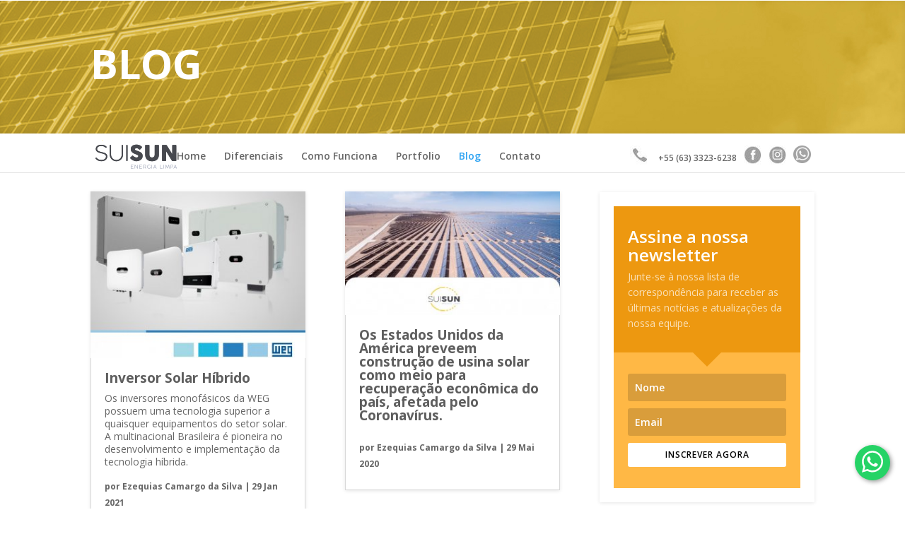

--- FILE ---
content_type: text/html; charset=utf-8
request_url: https://suisun.com.br/blog/
body_size: 13012
content:
<!DOCTYPE html>
<!--[if IE 6]>
<html id="ie6" lang="pt-BR">
<![endif]-->
<!--[if IE 7]>
<html id="ie7" lang="pt-BR">
<![endif]-->
<!--[if IE 8]>
<html id="ie8" lang="pt-BR">
<![endif]-->
<!--[if !(IE 6) | !(IE 7) | !(IE 8)  ]><!-->
<html lang="pt-BR">
<!--<![endif]-->
<head>

    

<!-- Global site tag (gtag.js) - Google Ads: 826240603 -->
<script async src="https://www.googletagmanager.com/gtag/js?id=AW-826240603"></script> <script> window.dataLayer = window.dataLayer || []; function gtag(){dataLayer.push(arguments);} gtag('js', new Date()); gtag('config', 'AW-826240603'); </script>


	<meta charset="UTF-8" />
			<link rel="canonical" href="https://suisun.com.br/blog/" />
	<meta http-equiv="X-UA-Compatible" content="IE=edge">

		<!--[if lt IE 9]>
	<script src="/wp-content/themes/Divi/js/html5.js" type="text/javascript"></script>
	<![endif]-->

	<script type="text/javascript">
		document.documentElement.className = 'js';
	</script>

	<script>var et_site_url='https://suisun.com.br';var et_post_id='282';function et_core_page_resource_fallback(a,b){"undefined"===typeof b&&(b=a.sheet.cssRules&&0===a.sheet.cssRules.length);b&&(a.onerror=null,a.onload=null,a.href?a.href=et_site_url+"/?et_core_page_resource="+a.id+et_post_id:a.src&&(a.src=et_site_url+"/?et_core_page_resource="+a.id+et_post_id))}
</script><title>Blog | SUISUN | Energia Solar</title>
		<script type="text/javascript">
			window._wpemojiSettings = {"baseUrl":"https:\/\/s.w.org\/images\/core\/emoji\/2.3\/72x72\/","ext":".png","svgUrl":"https:\/\/s.w.org\/images\/core\/emoji\/2.3\/svg\/","svgExt":".svg","source":{"concatemoji":"https:\/\/suisun.com.br\/wp-includes\/js\/wp-emoji-release.min.js?ver=4.8.5"}};
			!function(a,b,c){function d(a){var b,c,d,e,f=String.fromCharCode;if(!k||!k.fillText)return!1;switch(k.clearRect(0,0,j.width,j.height),k.textBaseline="top",k.font="600 32px Arial",a){case"flag":return k.fillText(f(55356,56826,55356,56819),0,0),b=j.toDataURL(),k.clearRect(0,0,j.width,j.height),k.fillText(f(55356,56826,8203,55356,56819),0,0),c=j.toDataURL(),b!==c&&(k.clearRect(0,0,j.width,j.height),k.fillText(f(55356,57332,56128,56423,56128,56418,56128,56421,56128,56430,56128,56423,56128,56447),0,0),b=j.toDataURL(),k.clearRect(0,0,j.width,j.height),k.fillText(f(55356,57332,8203,56128,56423,8203,56128,56418,8203,56128,56421,8203,56128,56430,8203,56128,56423,8203,56128,56447),0,0),c=j.toDataURL(),b!==c);case"emoji4":return k.fillText(f(55358,56794,8205,9794,65039),0,0),d=j.toDataURL(),k.clearRect(0,0,j.width,j.height),k.fillText(f(55358,56794,8203,9794,65039),0,0),e=j.toDataURL(),d!==e}return!1}function e(a){var c=b.createElement("script");c.src=a,c.defer=c.type="text/javascript",b.getElementsByTagName("head")[0].appendChild(c)}var f,g,h,i,j=b.createElement("canvas"),k=j.getContext&&j.getContext("2d");for(i=Array("flag","emoji4"),c.supports={everything:!0,everythingExceptFlag:!0},h=0;h<i.length;h++)c.supports[i[h]]=d(i[h]),c.supports.everything=c.supports.everything&&c.supports[i[h]],"flag"!==i[h]&&(c.supports.everythingExceptFlag=c.supports.everythingExceptFlag&&c.supports[i[h]]);c.supports.everythingExceptFlag=c.supports.everythingExceptFlag&&!c.supports.flag,c.DOMReady=!1,c.readyCallback=function(){c.DOMReady=!0},c.supports.everything||(g=function(){c.readyCallback()},b.addEventListener?(b.addEventListener("DOMContentLoaded",g,!1),a.addEventListener("load",g,!1)):(a.attachEvent("onload",g),b.attachEvent("onreadystatechange",function(){"complete"===b.readyState&&c.readyCallback()})),f=c.source||{},f.concatemoji?e(f.concatemoji):f.wpemoji&&f.twemoji&&(e(f.twemoji),e(f.wpemoji)))}(window,document,window._wpemojiSettings);
		</script>
		<meta content="Dividirti | Lucas Vasconcelos TI v.3.0.74" name="generator"/><style type="text/css">
img.wp-smiley,
img.emoji {
	display: inline !important;
	border: none !important;
	box-shadow: none !important;
	height: 1em !important;
	width: 1em !important;
	margin: 0 .07em !important;
	vertical-align: -0.1em !important;
	background: none !important;
	padding: 0 !important;
}
</style>
<link rel='stylesheet' id='cfc_style-css'  href='/wp-content/plugins/cf7-customizer/assets/css/style.min.css?ver=1.0' type='text/css' media='all' />
<link rel='stylesheet' id='contact-form-7-css'  href='/wp-content/plugins/contact-form-7/includes/css/styles.css?ver=4.9.2' type='text/css' media='all' />
<link rel='stylesheet' id='db121_socicons-css'  href='/wp-content/plugins/divi-booster/core/fixes/126-customizer-social-icons/icons.css?ver=2.6.6' type='text/css' media='all' />
<link rel='stylesheet' id='wtfdivi-user-css-css'  href='/wp-content/uploads/wtfdivi/wp_head.css?ver=1516545107' type='text/css' media='all' />
<link rel='stylesheet' id='dp-oc-css-owl-carousel-css'  href='/wp-content/plugins/dp-owl-carousel//css/owl.carousel.min.css?ver=2.2' type='text/css' media='all' />
<link rel='stylesheet' id='dp-oc-css-custom-css'  href='/wp-content/plugins/dp-owl-carousel//css/custom.css?ver=1.0.0' type='text/css' media='all' />
<link rel='stylesheet' id='fc-form-css-css'  href='/wp-content/plugins/formcraft3/assets/css/form.min.css?ver=3.4.2' type='text/css' media='all' />
<link rel='stylesheet' id='menu-image-css'  href='/wp-content/plugins/menu-image/menu-image.css?ver=1.1' type='text/css' media='all' />
<link rel='stylesheet' id='dashicons-css'  href='/wp-includes/css/dashicons.min.css?ver=4.8.5' type='text/css' media='all' />
<link rel='stylesheet' id='et-gf-open-sans-css'  href='https://fonts.googleapis.com/css?family=Open+Sans:400,700' type='text/css' media='all' />
<link rel='stylesheet' id='et_monarch-css-css'  href='/wp-content/plugins/monarch/css/style.css?ver=1.3.19' type='text/css' media='all' />
<link rel='stylesheet' id='divi-fonts-css'  href='https://fonts.googleapis.com/css?family=Open+Sans:300italic,400italic,600italic,700italic,800italic,400,300,600,700,800&#038;subset=latin,latin-ext' type='text/css' media='all' />
<link rel='stylesheet' id='divi-style-css'  href='/wp-content/themes/Divi/style.css?ver=3.0.74' type='text/css' media='all' />
<link rel='stylesheet' id='recent-posts-widget-with-thumbnails-public-style-css'  href='/wp-content/plugins/recent-posts-widget-with-thumbnails/public.css?ver=5.2.2' type='text/css' media='all' />
<link rel='stylesheet' id='tf-compiled-options-cfc-css'  href='/wp-content/uploads/titan-framework-cfc-css.css?ver=4.8.5' type='text/css' media='all' />
<link rel='stylesheet' id='ms-main-css'  href='/wp-content/plugins/masterslider/public/assets/css/masterslider.main.css?ver=3.2.2' type='text/css' media='all' />
<link rel='stylesheet' id='ms-custom-css'  href='/wp-content/uploads/masterslider/custom.css?ver=11.4' type='text/css' media='all' />
<link rel='stylesheet' id='sb_dcl_custom_css-css'  href='/wp-content/plugins/divi_extended_column_layouts/style.css?ver=4.8.5' type='text/css' media='all' />
<link rel='stylesheet' id='jetpack_css-css'  href='/wp-content/plugins/jetpack/css/jetpack.css?ver=5.6.1' type='text/css' media='all' />
<link rel="stylesheet" type="text/css" href="https://cdnjs.cloudflare.com/ajax/libs/animate.css/3.5.2/animate.min.css">
<script type='text/javascript' src='/wp-includes/js/jquery/jquery.js?ver=1.12.4'></script>
<script type='text/javascript' src='/wp-includes/js/jquery/jquery-migrate.min.js?ver=1.4.1'></script>
<script type='text/javascript' src='/wp-content/plugins/accessible-poetry/assets/js/accessible-poetry.js?ver=4.8.5'></script>
<script type='text/javascript' src='/wp-content/plugins/cf7-customizer/assets/js/custom.min.js?ver=4.8.5'></script>
<script type='text/javascript' src='/wp-content/plugins/the-preloader/js/preloader-script.js'></script>
<script type='text/javascript' src='/wp-content/plugins/divi-builder/core/js/common.js?ver=3.0.90'></script>
<meta name="generator" content="WordPress 4.8.5" />
<link rel="canonical" href="/blog/" />
		<style></style>
		<script>(function(w,c,g,d,t,m,a,b,z,u,n){function f(){w[d].push(arguments)}function y(){w[d]=[];q=c.getElementsByTagName(g)[0];n=c.createElement(g);n.async=!0;n.src='https://www.googletagmanager.com/gtag/js?id=UA-75655200-4&l='+d;q.parentNode.insertBefore(n,q);f('js',b);f('config','UA-75655200-4',{'custom_map':{'metric1':'cvdbm1'},'transport_type':'beacon','send_page_view':!1,'anonymize_ip':!0,'allow_display_features':!1,'link_attribution':!0});w[a]('unload',function(){f('event','page_view',{'cvdbm1':m(((new t())-b)/1000)})},!1)}u=!1;b=new t();w[a]('load',function(){for(z in w){if(w.hasOwnProperty(z)&&z.indexOf('ga-disable-')===0&&w[z]===!0){u=!0;break}}if(!u)y()},!1)})(window,document,'script','c69d3b65dc6d40db98d2e3ee3cc1fd37',Date,Math.floor,'addEventListener');</script><style>
.db_pb_team_member_website_icon:before{content:"\e0e3";}
.db_pb_team_member_email_icon:before{content:"\e010";}
.db_pb_team_member_instagram_icon:before{content:"\e09a";}
</style>
<style>#et_builder_outer_content .db_pb_button_2,.db_pb_button_2{margin-left:30px}</style>	<script>
	jQuery(function($) {
		$('.et-social-icons').append('<li class="et-social-icon"><a href="https://www.facebook.com/SuisunEnergiaLimpa/" class="icon socicon socicon-facebook"><span>Facebook</span></a></li>');$('.et-social-icons').append('<li class="et-social-icon"><a href="https://www.instagram.com/suisun_energiasolar/" class="icon socicon socicon-instagram"><span>Instagram</span></a></li>');$('.et-social-icons').append('<li class="et-social-icon"><a href="https://suisun.com.br/whatsapp" class="icon socicon socicon-whatsapp"><span>WhatsApp</span></a></li>');	});
	</script>
	<script>var ms_grabbing_curosr='/wp-content/plugins/masterslider/public/assets/css/common/grabbing.cur',ms_grab_curosr='/wp-content/plugins/masterslider/public/assets/css/common/grab.cur';</script>
<meta name="generator" content="MasterSlider 3.2.2 - Responsive Touch Image Slider" />
    	<style type="text/css">
			#wptime-plugin-preloader{
				position: fixed;
				top: 0;
			 	left: 0;
			 	right: 0;
			 	bottom: 0;
				background:url(/wp-content/plugins/the-preloader/images/preloader.GIF) no-repeat #FFFFFF 50%;
				-moz-background-size:64px 64px;
				-o-background-size:64px 64px;
				-webkit-background-size:64px 64px;
				background-size:64px 64px;
				z-index: 99998;
				width:100%;
				height:100%;
			}
		</style>

		<noscript>
    		<style type="text/css">
        		#wptime-plugin-preloader{
        			display:none !important;
        		}
    		</style>
		</noscript>
    <style type="text/css" id="et-social-custom-css">

			</style>
<style type='text/css'>img#wpstats{display:none}</style><meta name="viewport" content="width=device-width, initial-scale=1.0, maximum-scale=1.0, user-scalable=0" /><link rel="shortcut icon" href="/wp-content/uploads/2017/10/icon-favicon.png" />
<!-- Jetpack Open Graph Tags -->
<meta property="og:type" content="article" />
<meta property="og:title" content="Blog" />
<meta property="og:url" content="https://suisun.com.br/blog/" />
<meta property="og:description" content="Visite o post para mais." />
<meta property="og:site_name" content="SUISUN | Energia Solar" />
<meta property="og:image" content="/wp-content/uploads/2018/01/cropped-suisun-logo.png" />
<meta property="og:image:width" content="512" />
<meta property="og:image:height" content="512" />
<meta property="og:locale" content="pt_BR" />
<meta name="twitter:text:title" content="Blog" />
<meta name="twitter:image" content="/wp-content/uploads/2018/01/cropped-suisun-logo-270x270.png" />
<meta name="twitter:card" content="summary" />
<meta name="twitter:description" content="Visite o post para mais." />
<link rel="stylesheet" href="https://maxcdn.bootstrapcdn.com/font-awesome/4.6.3/css/font-awesome.min.css" /><link rel="icon" href="/wp-content/uploads/2018/01/cropped-suisun-logo-32x32.png" sizes="32x32" />
<link rel="icon" href="/wp-content/uploads/2018/01/cropped-suisun-logo-192x192.png" sizes="192x192" />
<link rel="apple-touch-icon-precomposed" href="/wp-content/uploads/2018/01/cropped-suisun-logo-180x180.png" />
<meta name="msapplication-TileImage" content="/wp-content/uploads/2018/01/cropped-suisun-logo-270x270.png" />
<link rel='stylesheet' href='/upload/global.css?ver=1.2' type='text/css' media='all' />
<style type="text/css">
    #logo_menu { top: -47px !important }
    /* Desktop */
    @media (min-width: 981px) {
		#main-header{ position: absolute; top: 198px; }
		#page-container{ padding-top: 36px; }
    }
    /* Tablet/Celular */
    @media (max-width: 980px) {
        #logo_menu { display: none; }
        #intrusos {display: none}
		#page-container{ padding-top: 0; }
		.et_header_style_split #main-header{top:0; padding-bottom:60px;}
    }

</style>
</head>
<body class="page-template-default page page-id-282 acp-underline-hover desktop _masterslider _msp_version_3.2.2 et_bloom et_monarch et_pb_button_helper_class  et_show_nav et_hide_primary_logo et_hide_fixed_logo et_cover_background et_pb_gutter linux et_pb_gutters3 et_primary_nav_dropdown_animation_flip et_secondary_nav_dropdown_animation_fade et_pb_footer_columns3 et_header_style_split et_pb_pagebuilder_layout et_smooth_scroll et_right_sidebar et_divi_theme">
	<div id="page-container">



		<header id="main-header">
			<div class="container clearfix et_menu_container">
							<div class="logo_container">
					<span class="logo_helper"></span>
					<a href="/">
						<img src="/wp-content/uploads/2018/01/asdasdwe345.png" alt="SUISUN | Energia Solar" id="logo" data-height-percentage="95" />
					</a>
				</div>
				<div id="et-top-navigation" data-height="31" data-fixed-height="30" style="height: 46px; padding-top: 16px">
					<nav id="top-menu-nav">
						<ul id="top-menu" class="nav">
                            <li id="menu-item-336" class="menu-item menu-item-type-post_type menu-item-object-page menu-item-home menu-item-336"><a href="/" class="menu-image-title-after"><span class="menu-image-title">Home</span></a></li>
                            <li id="menu-item-332" class="menu-item menu-item-type-post_type menu-item-object-page menu-item-332"><a href="/diferenciais/" class="menu-image-title-after"><span class="menu-image-title">Diferenciais</span></a></li>
                            <li id="menu-item-334" class="menu-item menu-item-type-post_type menu-item-object-page menu-item-334"><a href="/como-funciona/" class="menu-image-title-after"><span class="menu-image-title">Como Funciona</span></a></li>
							<li id="menu-item-334" class="menu-item menu-item-type-post_type menu-item-object-page menu-item-334"><a href="/portfolio/" class="menu-image-title-after"><span class="menu-image-title">Portfolio</span></a></li>
                            <li id="menu-item-333" class="menu-item menu-item-type-post_type menu-item-object-page current-menu-item page_item page-item-282 current_page_item menu-item-333"><a href="/blog/" class="menu-image-title-after"><span class="menu-image-title">Blog</span></a></li>
                            <li id="menu-item-335" class="menu-item menu-item-type-post_type menu-item-object-page menu-item-335"><a href="/contato/" class="menu-image-title-after"><span class="menu-image-title">Contato</span></a></li>
                        </ul>
                    </nav>
                    <span id="intrusos">
                        <img src="/upload/banners/iconfone.jpg">
                        <p>+55 (63) 3323-6238</p>
                        <a href="https://www.facebook.com/SuisunEnergiaLimpa/" target="_blank"><img src="/upload/banners/iconfb.jpg" class="filter-hover"></a>
                        <a href="https://www.instagram.com/suisun_energiasolar/" target="_blank"><img src="/upload/banners/iconitg.jpg" class="filter-hover"></a>
                        <a href="https://suisun.com.br/whatsapp" target="_blank"><img src="/upload/banners/whatsapp.png" class="filter-hover"></a>
                    </span>
                    <div id="logo_menu">
                        <a href="/"><img class="logo_menu_text" src="/upload/banners/suisun.png"></a>
                    </div>




					<div id="et_mobile_nav_menu">
				<div class="mobile_nav closed">
					<span class="select_page">Escolha uma Página</span>
					<span class="mobile_menu_bar mobile_menu_bar_toggle"></span>
				</div>
			</div>				</div> <!-- #et-top-navigation -->
			</div> <!-- .container -->
			<div class="et_search_outer">
				<div class="container et_search_form_container">
					<form role="search" method="get" class="et-search-form" action="/">
					<input type="search" class="et-search-field" placeholder="Pesquisar &hellip;" value="" name="s" title="Pesquisar por:" />					</form>
					<span class="et_close_search_field"></span>
				</div>
			</div>
		</header> <!-- #main-header -->

		<div id="et-main-area"  style="margin-top: -35px">

<div id="main-content">



				<article id="post-282" class="post-282 page type-page status-publish hentry">


					<div class="entry-content">
					<div class="et_pb_section et_pb_inner_shadow et_pb_fullwidth_section  et_pb_section_0 et_pb_with_background et_section_regular">



					<section class="et_pb_fullwidth_header et_pb_module et_pb_bg_layout_dark et_pb_text_align_left  et_pb_fullwidth_header_0">


				<div class="et_pb_fullwidth_header_container left">
					<div class="header-content-container center">
					<div class="header-content">

						<h1>BLOG</h1>

						<div class="et_pb_header_content_wrapper"></div>

					</div>
				</div>

				</div>
				<div class="et_pb_fullwidth_header_overlay"></div>
				<div class="et_pb_fullwidth_header_scroll"></div>
			</section>

			</div> <!-- .et_pb_section --><div class="et_pb_section  et_pb_section_1 et_section_specialty">


				<div class="et_pb_row">
					<div class="et_pb_column et_pb_column_2_3  et_pb_column_0 et_pb_specialty_column">


				<div class=" et_pb_row_inner et_pb_row_inner_0">
				<div class="et_pb_column et_pb_column_4_4 et_pb_column_inner  et_pb_column_inner_0">


				<div class="et_pb_blog_grid_wrapper"><div id="skew" class="et_pb_blog_grid clearfix et_pb_module et_pb_bg_layout_light elegantdesign et_pb_blog_0 et_pb_blog_grid_dropshadow">


				<div class="et_pb_ajax_pagination_container">
					<div class="et_pb_salvattore_content" data-columns>

            			<article id="post-1234" class="et_pb_post clearfix post-1234 post type-post status-publish format-standard has-post-thumbnail hentry">

			<div class="et_pb_image_container">							<a href="/blog/inversor-solar-hibrido/15" class="entry-featured-image-url">
								<img src="/imagem/320/272/inversor-solar-hibrido" alt=' Inversor Solar Híbrido' width='400' height='250' />															</a>
					</div> <!-- .et_pb_image_container -->
												<h2 class="entry-title"><a href="/blog/inversor-solar-hibrido/15" class="hover-laranja"> Inversor Solar Híbrido</a></h2>
												<p style="line-height: 18px;">Os inversores monofásicos da WEG possuem uma tecnologia superior a quaisquer equipamentos do setor solar. A multinacional Brasileira é pioneira no desenvolvimento e implementação da tecnologia híbrida. </p>

				<p class="post-meta">
				
								por <span class="author vcard">Ezequias Camargo da Silva</span>  |
								<span class="published">29 Jan 2021</span>
				
				</p>
                <div class="post-content"><p></p>
            </div>
			</article> <!-- .et_pb_post -->

            			<article id="post-1234" class="et_pb_post clearfix post-1234 post type-post status-publish format-standard has-post-thumbnail hentry">

			<div class="et_pb_image_container">							<a href="/blog/os-estados-unidos-da-america-preveem-construcao-de-usina-solar-como-meio-para-recuperacao-economica-do-pais-afetada-pelo-coronavirus/14" class="entry-featured-image-url">
								<img src="/imagem/320/55/os-estados-unidos-da-america-preveem-construcao-de-usina-solar-como-meio-para-recuperacao-economica-do-pais-afetada-pelo-coronavirus" alt='Os Estados Unidos da América preveem construção de usina solar como meio para recuperação econômica do país, afetada pelo Coronavírus.' width='400' height='250' />															</a>
					</div> <!-- .et_pb_image_container -->
												<h2 class="entry-title"><a href="/blog/os-estados-unidos-da-america-preveem-construcao-de-usina-solar-como-meio-para-recuperacao-economica-do-pais-afetada-pelo-coronavirus/14" class="hover-laranja">Os Estados Unidos da América preveem construção de usina solar como meio para recuperação econômica do país, afetada pelo Coronavírus.</a></h2>
												<p style="line-height: 18px;"></p>

				<p class="post-meta">
				
								por <span class="author vcard">Ezequias Camargo da Silva</span>  |
								<span class="published">29 Mai 2020</span>
				
				</p>
                <div class="post-content"><p></p>
            </div>
			</article> <!-- .et_pb_post -->

            			<article id="post-1234" class="et_pb_post clearfix post-1234 post type-post status-publish format-standard has-post-thumbnail hentry">

			<div class="et_pb_image_container">							<a href="/blog/o-que-sao-bandeiras-tarifarias-descubra-como-economizar-e-se-ver-livre-delas/13" class="entry-featured-image-url">
								<img src="/imagem/320/54/o-que-sao-bandeiras-tarifarias-descubra-como-economizar-e-se-ver-livre-delas" alt='O que são Bandeiras Tarifarias? Descubra como economizar e se ver livre delas.' width='400' height='250' />															</a>
					</div> <!-- .et_pb_image_container -->
												<h2 class="entry-title"><a href="/blog/o-que-sao-bandeiras-tarifarias-descubra-como-economizar-e-se-ver-livre-delas/13" class="hover-laranja">O que são Bandeiras Tarifarias? Descubra como economizar e se ver livre delas.</a></h2>
												<p style="line-height: 18px;">As bandeiras tarifárias foram estabelecidas pela Agência Nacional de Energia Elétrica e servem para advertir o consumidor que o preço da energia passa por um ajuste.</p>

				<p class="post-meta">
				
								por <span class="author vcard">Ezequias Camargo da Silva</span>  |
								<span class="published">2 Mai 2020</span>
				
				</p>
                <div class="post-content"><p></p>
            </div>
			</article> <!-- .et_pb_post -->

            			<article id="post-1234" class="et_pb_post clearfix post-1234 post type-post status-publish format-standard has-post-thumbnail hentry">

			<div class="et_pb_image_container">							<a href="/blog/funcionamento-basico-da-energia-solar-fotovoltaica/12" class="entry-featured-image-url">
								<img src="/imagem/320/53/funcionamento-basico-da-energia-solar-fotovoltaica" alt='Funcionamento Básico da Energia Solar Fotovoltaica ' width='400' height='250' />															</a>
					</div> <!-- .et_pb_image_container -->
												<h2 class="entry-title"><a href="/blog/funcionamento-basico-da-energia-solar-fotovoltaica/12" class="hover-laranja">Funcionamento Básico da Energia Solar Fotovoltaica </a></h2>
												<p style="line-height: 18px;">O sol é uma fonte inesgotável de energia. Para usufruir deste beneficio é importante compreender o princípio elementar do processo de conversão da luz solar em energia elétrica.</p>

				<p class="post-meta">
				
								por <span class="author vcard">Ezequias Camargo da Silva</span>  |
								<span class="published">20 Abr 2020</span>
				
				</p>
                <div class="post-content"><p></p>
            </div>
			</article> <!-- .et_pb_post -->

            			<article id="post-1234" class="et_pb_post clearfix post-1234 post type-post status-publish format-standard has-post-thumbnail hentry">

			<div class="et_pb_image_container">							<a href="/blog/beneficios-da-energia-solar-residencial-em-meio-a-pandemia-de-covid-19/11" class="entry-featured-image-url">
								<img src="/imagem/320/52/beneficios-da-energia-solar-residencial-em-meio-a-pandemia-de-covid-19" alt='Benefícios da energia solar residencial em meio à pandemia de Covid-19' width='400' height='250' />															</a>
					</div> <!-- .et_pb_image_container -->
												<h2 class="entry-title"><a href="/blog/beneficios-da-energia-solar-residencial-em-meio-a-pandemia-de-covid-19/11" class="hover-laranja">Benefícios da energia solar residencial em meio à pandemia de Covid-19</a></h2>
												<p style="line-height: 18px;">Em sua residência você pode e deve ter o conforto que merece. Para isso é preciso usar os recursos disponíveis ao seu favor. A energia solar faz parte deste processo; Temos à nossa disposição uma solução tão abundante quanto o poder do sol que é a autoprodução de energia.</p>

				<p class="post-meta">
				
								por <span class="author vcard">Ezequias Camargo da Silva</span>  |
								<span class="published">14 Abr 2020</span>
				
				</p>
                <div class="post-content"><p></p>
            </div>
			</article> <!-- .et_pb_post -->

            			<article id="post-1234" class="et_pb_post clearfix post-1234 post type-post status-publish format-standard has-post-thumbnail hentry">

			<div class="et_pb_image_container">							<a href="/blog/os-10-maiores-fabricantes-de-painel-solar-do-mundo-2018/9" class="entry-featured-image-url">
								<img src="/imagem/320/7/os-10-maiores-fabricantes-de-painel-solar-do-mundo-2018" alt='OS 10 MAIORES FABRICANTES DE PAINEL SOLAR DO MUNDO - 2018' width='400' height='250' />															</a>
					</div> <!-- .et_pb_image_container -->
												<h2 class="entry-title"><a href="/blog/os-10-maiores-fabricantes-de-painel-solar-do-mundo-2018/9" class="hover-laranja">OS 10 MAIORES FABRICANTES DE PAINEL SOLAR DO MUNDO - 2018</a></h2>
												<p style="line-height: 18px;"></p>

				<p class="post-meta">
				
								<span class="published">18 Mai 2018</span>
				
				</p>
                <div class="post-content"><p></p>
            </div>
			</article> <!-- .et_pb_post -->

            			<article id="post-1234" class="et_pb_post clearfix post-1234 post type-post status-publish format-standard has-post-thumbnail hentry">

			<div class="et_pb_image_container">							<a href="/blog/ainda-tem-duvidas-de-que-este-e-o-melhor-momento-para-investir-em-energia-solar-fotovoltaica/8" class="entry-featured-image-url">
								<img src="/imagem/320/6/ainda-tem-duvidas-de-que-este-e-o-melhor-momento-para-investir-em-energia-solar-fotovoltaica" alt='Ainda tem dúvidas de que este é o melhor momento para investir em energia solar fotovoltaica?' width='400' height='250' />															</a>
					</div> <!-- .et_pb_image_container -->
												<h2 class="entry-title"><a href="/blog/ainda-tem-duvidas-de-que-este-e-o-melhor-momento-para-investir-em-energia-solar-fotovoltaica/8" class="hover-laranja">Ainda tem dúvidas de que este é o melhor momento para investir em energia solar fotovoltaica?</a></h2>
												<p style="line-height: 18px;"></p>

				<p class="post-meta">
				
								<span class="published">7 Mar 2018</span>
				
				</p>
                <div class="post-content"><p></p>
            </div>
			</article> <!-- .et_pb_post -->

            			<article id="post-1234" class="et_pb_post clearfix post-1234 post type-post status-publish format-standard has-post-thumbnail hentry">

			<div class="et_pb_image_container">							<a href="/blog/banco-da-amazonia-divulga-novas-taxas-para-operacoes-com-fno-nao-rural/7" class="entry-featured-image-url">
								<img src="/imagem/320/5/banco-da-amazonia-divulga-novas-taxas-para-operacoes-com-fno-nao-rural" alt='Banco da Amazônia divulga novas taxas para operações com FNO não rural' width='400' height='250' />															</a>
					</div> <!-- .et_pb_image_container -->
												<h2 class="entry-title"><a href="/blog/banco-da-amazonia-divulga-novas-taxas-para-operacoes-com-fno-nao-rural/7" class="hover-laranja">Banco da Amazônia divulga novas taxas para operações com FNO não rural</a></h2>
												<p style="line-height: 18px;"></p>

				<p class="post-meta">
				
								<span class="published">16 Jan 2018</span>
				
				</p>
                <div class="post-content"><p></p>
            </div>
			</article> <!-- .et_pb_post -->

            
	</div><!-- .et_pb_salvattore_content --><div class="pagination clearfix">
	<div class="alignleft"></div>
	<div class="alignright"></div>
</div></div> <!-- .et_pb_posts -->
				</div>
			</div>
			</div> <!-- .et_pb_column -->
			</div> <!-- .et_pb_row_inner -->
			</div> <!-- .et_pb_column --><div class="et_pb_column et_pb_column_1_3  et_pb_column_1">


				<div class="et_pb_widget_area et_pb_widget_area_left clearfix et_pb_module et_pb_bg_layout_light  et_pb_sidebar_0 et_pb_sidebar_no_border">


				<div id="search-3" style="display:none!important;" class="et_pb_widget widget_search"><h4 class="widgettitle">PESQUISE</h4><form role="search" method="get" id="searchform" class="searchform" action="/">
				<div>
					<label class="screen-reader-text" for="s">Pesquisar por:</label>
					<input type="text" value="" name="s" id="s" />
					<input type="submit" id="searchsubmit" value="Pesquisar" />
				</div>
			</form></div> <!-- end .et_pb_widget --><div id="bloomwidget-3" class="et_pb_widget widget_bloomwidget">
				<div class='et_bloom_widget_content et_bloom_make_form_visible et_bloom_optin et_bloom_optin_3' style='display: none;'>
					<style type="text/css">.et_bloom .et_bloom_optin_3 .et_bloom_form_content { background-color: #ffb845 !important; } .et_bloom .et_bloom_optin_3 .et_bloom_form_container .et_bloom_form_header { background-color: #ed9810 !important; } .et_bloom .et_bloom_optin_3 .carrot_edge .et_bloom_form_content:before { border-top-color: #ed9810 !important; } .et_bloom .et_bloom_optin_3 .carrot_edge.et_bloom_form_right .et_bloom_form_content:before, .et_bloom .et_bloom_optin_3 .carrot_edge.et_bloom_form_left .et_bloom_form_content:before { border-top-color: transparent !important; border-left-color: #ed9810 !important; }
						@media only screen and ( max-width: 767px ) {.et_bloom .et_bloom_optin_3 .carrot_edge.et_bloom_form_right .et_bloom_form_content:before, .et_bloom .et_bloom_optin_3 .carrot_edge.et_bloom_form_left .et_bloom_form_content:before { border-top-color: #ed9810 !important; border-left-color: transparent !important; }
						}.et_bloom .et_bloom_optin_3 .et_bloom_form_content button { background-color: #ffffff !important; } .et_bloom .et_bloom_optin_3 .et_bloom_form_content button { background-color: #ffffff !important; } .et_bloom .et_bloom_optin_3 .et_bloom_form_container h2, .et_bloom .et_bloom_optin_3 .et_bloom_form_container h2 span, .et_bloom .et_bloom_optin_3 .et_bloom_form_container h2 strong { font-family: "Open Sans", Helvetica, Arial, Lucida, sans-serif; }.et_bloom .et_bloom_optin_3 .et_bloom_form_container p, .et_bloom .et_bloom_optin_3 .et_bloom_form_container p span, .et_bloom .et_bloom_optin_3 .et_bloom_form_container p strong, .et_bloom .et_bloom_optin_3 .et_bloom_form_container form input, .et_bloom .et_bloom_optin_3 .et_bloom_form_container form button span { font-family: "Open Sans", Helvetica, Arial, Lucida, sans-serif; } </style>
					<div class='et_bloom_form_container with_edge carrot_edge et_bloom_rounded et_bloom_form_text_light'>

			<div class="et_bloom_form_container_wrapper clearfix">
				<div class="et_bloom_header_outer">
					<div class="et_bloom_form_header et_bloom_header_text_light">

						<div class="et_bloom_form_text">
												<h2>Assine a nossa newsletter</h2><p>Junte-se à nossa lista de correspondência para receber as últimas notícias e atualizações da nossa equipe.</p>
											</div>

					</div>
				</div>
				<div class="et_bloom_form_content et_bloom_2_fields et_bloom_bottom_stacked">


					<form method="post" action="/blog" class="clearfix">
						<p class="et_bloom_popup_input et_bloom_subscribe_name">
								<input name="nome" placeholder="Nome" maxlength="50">
							</p>
						<p class="et_bloom_popup_input et_bloom_subscribe_email">
							<input name="email" placeholder="Email">
						</p>

						<button type="submit" value="Inscrever agora" style="color: #000; width: 100%; font-size: 12px;">Inscrever agora</button>


					</form>
					<div class="et_bloom_success_container">
						<span class="et_bloom_success_checkmark"></span>
					</div>
					<h2 class="et_bloom_success_message">Obrigado, você está inscrito. </h2>

				</div>
			</div>
			<span class="et_bloom_close_button"></span>
					</div>
				</div></div> <!-- end .et_pb_widget -->
			</div> <!-- .et_pb_widget_area -->
			</div> <!-- .et_pb_column -->
				</div> <!-- .et_pb_row -->
			</div> <!-- .et_pb_section --><div class="et_pb_section  et_pb_section_2 et_pb_with_background et_section_regular">



					<div class=" et_pb_row et_pb_row_0">


				<div class="et_pb_column et_pb_column_4_4  et_pb_column_2">


				<div class="et_pb_code et_pb_module  et_pb_code_0">


				<div class="et_pb_code_inner">
					<div class="et_bloom_inline_form et_bloom_optin et_bloom_make_form_visible et_bloom_optin_1" style="display: none;">
				<style type="text/css">.et_bloom .et_bloom_optin_1 .et_bloom_form_content { background-color: #efc32e !important; } .et_bloom .et_bloom_optin_1 .et_bloom_form_container .et_bloom_form_header { background-color: #efc32e !important; } .et_bloom .et_bloom_optin_1 .curve_edge .curve { fill: #efc32e} .et_bloom .et_bloom_optin_1 .et_bloom_form_content button { background-color: #ffffff !important; } .et_bloom .et_bloom_optin_1 .et_bloom_border_solid { border-color: #efc32e !important } .et_bloom .et_bloom_optin_1 .et_bloom_form_content button { background-color: #ffffff !important; } .et_bloom .et_bloom_optin_1 .et_bloom_form_container h2, .et_bloom .et_bloom_optin_1 .et_bloom_form_container h2 span, .et_bloom .et_bloom_optin_1 .et_bloom_form_container h2 strong { font-family: "Open Sans", Helvetica, Arial, Lucida, sans-serif; }.et_bloom .et_bloom_optin_1 .et_bloom_form_container p, .et_bloom .et_bloom_optin_1 .et_bloom_form_container p span, .et_bloom .et_bloom_optin_1 .et_bloom_form_container p strong, .et_bloom .et_bloom_optin_1 .et_bloom_form_container form input, .et_bloom .et_bloom_optin_1 .et_bloom_form_container form button span { font-family: "Open Sans", Helvetica, Arial, Lucida, sans-serif; } </style>
				<div class="et_bloom_form_container  with_edge curve_edge et_bloom_border_solid et_bloom_form_text_light et_bloom_form_right et_bloom_inline_2_fields">

			<div class="et_bloom_form_container_wrapper clearfix">
				<div class="et_bloom_header_outer">
					<div class="et_bloom_form_header split et_bloom_header_text_light">
						<img src="/wp-content/plugins/bloom/images/premade-image-13.png" alt="Assine a nossa newsletter" class=" et_bloom_image_bounce et_bloom_image">
						<div class="et_bloom_form_text">
						<h2 style="text-align: left;"></h2>
<h2 style="text-align: left;"><strong>Assine a nossa newsletter</strong></h2><p>Junte-se à nossa lista de correspondência para receber as últimas notícias e atualizações da nossa equipe</p>
					</div>

					</div>
				</div>
				<div class="et_bloom_form_content et_bloom_2_fields">

					<svg class="curve et_bloom_default_edge" xmlns="http://www.w3.org/2000/svg" version="1.1" width="20" height="100%" viewBox="0 0 100 100" preserveAspectRatio="none">
						<path d="M0 0 C0 0 100 50 0 100 z"></path>
					</svg><svg class="curve et_bloom_responsive_edge" xmlns="http://www.w3.org/2000/svg" version="1.1" width="100%" height="20" viewBox="0 0 100 100" preserveAspectRatio="none">
							<path d="M0 0 C40 100 60 100 100 0 Z"></path>
						</svg>
					<form method="post" class="clearfix">
						<p class="et_bloom_popup_input et_bloom_subscribe_name">
								<input placeholder="Nome" maxlength="50">
							</p>
						<p class="et_bloom_popup_input et_bloom_subscribe_email">
							<input placeholder="E-mail">
						</p>

						<button data-optin_id="optin_1" data-service="mailchimp" data-list_id="5756592984" data-page_id="282" data-account="Suisun Energia Solar" data-disable_dbl_optin="disable" class="et_bloom_submit_subscription">
							<span class="et_bloom_subscribe_loader"></span>
							<span class="et_bloom_button_text et_bloom_button_text_color_dark">Inscrever agora</span>
						</button>
					</form>
					<div class="et_bloom_success_container">
						<span class="et_bloom_success_checkmark"></span>
					</div>
					<h2 class="et_bloom_success_message">Hey! Você está inscrito, obrigado 🙂</h2>

				</div>
			</div>
			<span class="et_bloom_close_button"></span>
				</div>
			</div>
				</div> <!-- .et_pb_code_inner -->
			</div> <!-- .et_pb_code -->
			</div> <!-- .et_pb_column -->
			</div> <!-- .et_pb_row -->

			</div> <!-- .et_pb_section --><div class="et_pb_section  et_pb_section_3 et_pb_with_background et_section_regular">



					<div class=" et_pb_row et_pb_row_1">


				<div class="et_pb_column et_pb_column_4_4  et_pb_column_3">


				<div class="et_pb_module et_pb_image et_pb_image_0 et_always_center_on_mobile">


				<img src="/wp-content/uploads/2017/12/FGDFJBUJÇFG.png" alt="" />

			</div>
			</div> <!-- .et_pb_column -->
			</div> <!-- .et_pb_row -->

			</div> <!-- .et_pb_section -->
					</div> <!-- .entry-content -->


				</article> <!-- .et_pb_post -->



</div> <!-- #main-content -->


	<span class="et_pb_scroll_top et-pb-icon"></span>


			<footer id="main-footer">



				<div id="footer-bottom">
					<div class="container clearfix">
				<ul class="et-social-icons">


</ul><div id="footer-info">&copy; 2026. Todos os direitos reservados. Suisun. Palmas - Tocantins.
</div>					</div>	<!-- .container -->
				</div>
			</footer> <!-- #main-footer -->
		</div> <!-- #et-main-area -->

	</div> <!-- #page-container -->

	<div style="display:none">
	</div>
	<script type="text/javascript">
		var et_animation_data = [];
	</script>
	<link rel='stylesheet' id='mediaelement-css'  href='/wp-includes/js/mediaelement/mediaelementplayer.min.css?ver=2.22.0' type='text/css' media='all' />
<link rel='stylesheet' id='wp-mediaelement-css'  href='/wp-includes/js/mediaelement/wp-mediaelement.min.css?ver=4.8.5' type='text/css' media='all' />
<link rel='stylesheet' id='et_bloom-css-css'  href='/wp-content/plugins/bloom/css/style.css?ver=1.2.17' type='text/css' media='all' />
<script type='text/javascript'>
/* <![CDATA[ */
var wpcf7 = {"apiSettings":{"root":"https:\/\/suisun.com.br\/wp-json\/contact-form-7\/v1","namespace":"contact-form-7\/v1"},"recaptcha":{"messages":{"empty":"Verifique se voc\u00ea n\u00e3o \u00e9 um rob\u00f4."}}};
/* ]]> */
</script>
<script type='text/javascript' src='/wp-content/plugins/contact-form-7/includes/js/scripts.js?ver=4.9.2'></script>
<script type='text/javascript' src='/wp-content/plugins/dp-owl-carousel//js/owl.carousel.min.js?ver=2.2'></script>
<script type='text/javascript' src='/wp-content/plugins/dp-owl-carousel//js/script.js?ver=1.0.0'></script>
<script type='text/javascript' src='https://s0.wp.com/wp-content/js/devicepx-jetpack.js?ver=201810'></script>
<script type='text/javascript'>
/* <![CDATA[ */
var cssTarget = "img.style-svg";
var ForceInlineSVGActive = "false";
/* ]]> */
</script>
<script type='text/javascript' src='/wp-content/plugins/svg-support/js/svgs-inline.js?ver=1.0.0'></script>
<script type='text/javascript' src='/wp-content/plugins/monarch/js/idle-timer.min.js?ver=1.3.19'></script>
<script type='text/javascript'>
/* <![CDATA[ */
var monarchSettings = {"ajaxurl":"https:\/\/suisun.com.br\/wp-admin\/admin-ajax.php","pageurl":"https:\/\/suisun.com.br\/blog\/","stats_nonce":"d55d7770d8","share_counts":"5ca21fcf9f","follow_counts":"8ff9880cc4","total_counts":"9ebb53cb18","media_single":"50b8921ca7","media_total":"21496d3e3c","generate_all_window_nonce":"9dd6e4d5f4","no_img_message":"No images available for sharing on this page"};
/* ]]> */
</script>
<script type='text/javascript' src='/wp-content/plugins/monarch/js/custom.js?ver=1.3.19'></script>
<script type='text/javascript' src='https://secure.gravatar.com/js/gprofiles.js?ver=2018Maraa'></script>
<script type='text/javascript'>
/* <![CDATA[ */
var WPGroHo = {"my_hash":""};
/* ]]> */
</script>
<script type='text/javascript' src='/wp-content/plugins/jetpack/modules/wpgroho.js?ver=4.8.5'></script>
<script type='text/javascript'>
/* <![CDATA[ */
var et_shortcodes_strings = {"previous":"Anterior","next":"Pr\u00f3ximo"};
var et_pb_custom = {"ajaxurl":"https:\/\/suisun.com.br\/wp-admin\/admin-ajax.php","images_uri":"https:\/\/suisun.com.br\/wp-content\/themes\/Divi\/images","builder_images_uri":"https:\/\/suisun.com.br\/wp-content\/themes\/Divi\/includes\/builder\/images","et_frontend_nonce":"daf202c819","subscription_failed":"Por favor, verifique os campos abaixo para verifique se voc\u00ea digitou as informa\u00e7\u00f5es corretas.","et_ab_log_nonce":"2b4df11fc8","fill_message":"Por favor, preencha os seguintes campos:","contact_error_message":"Por favor, corrija os seguintes erros:","invalid":"E-mail inv\u00e1lido","captcha":"Captcha","prev":"Anterior","previous":"Anterior","next":"Pr\u00f3ximo","wrong_captcha":"Voc\u00ea digitou o n\u00famero captcha errado.","is_builder_plugin_used":"","ignore_waypoints":"no","is_divi_theme_used":"1","widget_search_selector":".widget_search","is_ab_testing_active":"","page_id":"282","unique_test_id":"","ab_bounce_rate":"5","is_cache_plugin_active":"no","is_shortcode_tracking":""};
/* ]]> */
</script>
<script type='text/javascript' src='/wp-content/themes/Divi/js/custom.min.js?ver=3.0.74'></script>
<script type='text/javascript' src='/wp-includes/js/hoverIntent.min.js?ver=1.8.1'></script>
<script type='text/javascript'>
/* <![CDATA[ */
var megamenu = {"timeout":"300","interval":"100"};
/* ]]> */
</script>
<script type='text/javascript' src='/wp-content/plugins/megamenu/js/maxmegamenu.js?ver=2.4'></script>
<script type='text/javascript' src='/wp-content/uploads/wtfdivi/wp_footer.js?ver=1516545107'></script>
<script type='text/javascript' src='/wp-includes/js/wp-embed.min.js?ver=4.8.5'></script>
<script type='text/javascript'>
/* <![CDATA[ */
var mejsL10n = {"language":"pt-BR","strings":{"Close":"Fechar","Fullscreen":"Tela inteira","Turn off Fullscreen":"Desativar tela cheia","Go Fullscreen":"Tela cheia","Download File":"Fazer download do arquivo","Download Video":"Fazer download do v\u00eddeo","Play":"Reproduzir","Pause":"Pausar","Captions\/Subtitles":"Transcri\u00e7\u00f5es\/Legendas","None":"Nenhum","Time Slider":"Tempo do slider","Skip back %1 seconds":"Retroceder %1 segundos","Video Player":"Tocador de v\u00eddeo","Audio Player":"Tocador de \u00e1udio","Volume Slider":"Controle de volume","Mute Toggle":"Alternar mudo","Unmute":"Desativar mudo","Mute":"Mudo","Use Up\/Down Arrow keys to increase or decrease volume.":"Use as setas para cima ou para baixo para aumentar ou diminuir o volume.","Use Left\/Right Arrow keys to advance one second, Up\/Down arrows to advance ten seconds.":"Use as setas esquerda e direita para avan\u00e7ar um segundo. Acima e abaixo para avan\u00e7ar dez segundos."}};
var _wpmejsSettings = {"pluginPath":"\/wp-includes\/js\/mediaelement\/"};
/* ]]> */
</script>
<script type='text/javascript' src='/wp-includes/js/mediaelement/mediaelement-and-player.min.js?ver=2.22.0'></script>
<script type='text/javascript' src='/wp-includes/js/mediaelement/wp-mediaelement.min.js?ver=4.8.5'></script>
<script type='text/javascript' src='/wp-content/plugins/bloom/js/jquery.uniform.min.js?ver=1.2.17'></script>
<script type='text/javascript'>
/* <![CDATA[ */
var bloomSettings = {"ajaxurl":"https:\/\/suisun.com.br\/wp-admin\/admin-ajax.php","pageurl":"https:\/\/suisun.com.br\/blog\/","stats_nonce":"f18543ae0e","subscribe_nonce":"df1ae1aa6d","is_user_logged_in":"not_logged"};
/* ]]> */
</script>
<script type='text/javascript' src='/wp-content/plugins/bloom/js/custom.js?ver=1.2.17'></script>
<script type='text/javascript' src='/wp-content/plugins/bloom/js/idle-timer.min.js?ver=1.2.17'></script>
<script type='text/javascript'>
/* <![CDATA[ */
var countVars = {"disqusShortname":"https-suisun-com-br"};
/* ]]> */
</script>
<script type='text/javascript' src='/wp-content/plugins/disqus-comment-system/media/js/count.js?ver=4.8.5'></script>
<style id="et-builder-module-design-cached-inline-styles">div.et_pb_section.et_pb_section_0{background-image:url(/wp-content/uploads/2017/12/lo_02.jpg)!important}.et_pb_section_0{padding-top:0px;padding-right:0px;padding-bottom:0px;padding-left:0px}.et_pb_row_1.et_pb_row{padding-top:0px;padding-right:0px;padding-bottom:0px;padding-left:0px}div.et_pb_section.et_pb_section_3{background-image:url(/wp-content/uploads/2017/12/BLOG_04.jpg)!important}.et_pb_row_0{max-width:800px!important}.et_pb_section_2.et_pb_section{background-color:#efc32e!important}.et_pb_section_2{padding-top:0px;padding-right:0px;padding-bottom:0px;padding-left:0px}.et_pb_sidebar_0.et_pb_widget_area .et_pb_widget{background:#fff;padding:20px;-webkit-box-shadow:0 1px 5px rgba(0,0,0,0.1);-moz-box-shadow:0 1px 5px rgba(0,0,0,0.1);box-shadow:0 1px 5px rgba(0,0,0,0.1)}.et_pb_sidebar_0.et_pb_widget_area h3:first-of-type,.et_pb_sidebar_0.et_pb_widget_area h4:first-of-type,.et_pb_sidebar_0.et_pb_widget_area h5:first-of-type,.et_pb_sidebar_0.et_pb_widget_area h6:first-of-type,.et_pb_sidebar_0.et_pb_widget_area h2:first-of-type,.et_pb_sidebar_0.et_pb_widget_area h1:first-of-type,.et_pb_sidebar_0.et_pb_widget_area .widget-title,.et_pb_sidebar_0.et_pb_widget_area .widgettitle{font-size:22px;line-height:1.1em}.et_pb_blog_0 .pagination a{font-weight:bold;font-size:15px}.et_pb_blog_0 .et_pb_post .post-meta,.et_pb_blog_0 .et_pb_post .post-meta a{font-weight:bold;font-size:12px}.et_pb_blog_0 .et_pb_post .post-content,.et_pb_blog_0.et_pb_bg_layout_light .et_pb_post .post-content p,.et_pb_blog_0.et_pb_bg_layout_dark .et_pb_post .post-content p{font-size:13px}.et_pb_blog_0 .et_pb_post .entry-title{font-weight:bold!important;font-size:19px!important}.et_pb_blog_0 .et_pb_post .entry-title a{color:#5e5e5e!important}.et_pb_section_1{padding-top:53.9531px;padding-right:0px;padding-bottom:0px;padding-left:0px}.et_pb_fullwidth_header_0.et_pb_fullwidth_header .header-content h1{font-weight:bold;font-size:58px}.et_pb_section_0.et_pb_section{background-color:#2ea3f2!important}.et_pb_image_0{margin-left:0}.et_pb_row_0.et_pb_row{margin-left:auto!important;margin-right:auto!important;padding-top:0px;padding-right:0px;padding-bottom:0px;padding-left:0px}.et_pb_image_0.et_pb_module{margin-left:auto!important;margin-right:auto!important}@media only screen and (min-width:981px){.et_pb_image_0{max-width:60%}}</style><script type='text/javascript' src='https://stats.wp.com/e-201810.js' async defer></script>
<script type='text/javascript'>
	_stq = window._stq || [];
	_stq.push([ 'view', {v:'ext',j:'1:5.6.1',blog:'140379226',post:'282',tz:'-3',srv:'suisun.com.br'} ]);
	_stq.push([ 'clickTrackerInit', '140379226', '282' ]);
</script>
    <script>
    jQuery(document).ready(function() {
    	// Animação
		jQuery('.animated-hover').hover(function(){
			console.log( jQuery(this).data('efeito'))
			jQuery(this).addClass('animated ' + jQuery(this).data('efeito'))
		})
		jQuery(".animated-hover").mouseout(function(){
			jQuery(this).removeClass('animated ' + jQuery(this).data('efeito'))
		})
    });
    </script>

    <!-- Global site tag (gtag.js) - Google Analytics -->
<script async src="https://www.googletagmanager.com/gtag/js?id=UA-65033679-4"></script>
<script>
  window.dataLayer = window.dataLayer || [];
  function gtag(){dataLayer.push(arguments);}
  gtag('js', new Date());

  gtag('config', 'UA-65033679-4');
</script>

<style>
    .wc_whatsapp_app{position:fixed;bottom:0px;z-index:9999999999;display:flex;align-items:center}
    .wc_whatsapp_app.left{left:15px}.wc_whatsapp_app.right{right:21px}
    .wc_whatsapp{width:50px;height:50px;display:block;border-radius:50%;background:#25d366;box-shadow:2px 2px 6px rgba(0,0,0,0.4);position:absolute;right:0;bottom:40px}
    .wc_whatsapp:hover,.wc_whatsapp:focus{box-shadow:2px 2px 8px rgba(0,0,0,0.6)}
    .wc_whatsapp::before{content:"";display:block;background: url("data:image/svg+xml;charset=UTF-8,%3csvg aria-hidden='true' focusable='false' data-prefix='icon' data-icon='whatsapp' class='svg-inline' role='img' xmlns='http://www.w3.org/2000/svg' viewBox='0 0 448 512'%3e%3cpath fill='%23fff' d='M380.9 97.1C339 55.1 283.2 32 223.9 32c-122.4 0-222 99.6-222 222 0 39.1 10.2 77.3 29.6 111L0 480l117.7-30.9c32.4 17.7 68.9 27 106.1 27h.1c122.3 0 224.1-99.6 224.1-222 0-59.3-25.2-115-67.1-157zm-157 341.6c-33.2 0-65.7-8.9-94-25.7l-6.7-4-69.8 18.3L72 359.2l-4.4-7c-18.5-29.4-28.2-63.3-28.2-98.2 0-101.7 82.8-184.5 184.6-184.5 49.3 0 95.6 19.2 130.4 54.1 34.8 34.9 56.2 81.2 56.1 130.5 0 101.8-84.9 184.6-186.6 184.6zm101.2-138.2c-5.5-2.8-32.8-16.2-37.9-18-5.1-1.9-8.8-2.8-12.5 2.8-3.7 5.6-14.3 18-17.6 21.8-3.2 3.7-6.5 4.2-12 1.4-32.6-16.3-54-29.1-75.5-66-5.7-9.8 5.7-9.1 16.3-30.3 1.8-3.7.9-6.9-.5-9.7-1.4-2.8-12.5-30.1-17.1-41.2-4.5-10.8-9.1-9.3-12.5-9.5-3.2-.2-6.9-.2-10.6-.2-3.7 0-9.7 1.4-14.8 6.9-5.1 5.6-19.4 19-19.4 46.3 0 27.3 19.9 53.7 22.6 57.4 2.8 3.7 39.1 59.7 94.8 83.8 35.2 15.2 49 16.5 66.6 13.9 10.7-1.6 32.8-13.4 37.4-26.4 4.6-13 4.6-24.1 3.2-26.4-1.3-2.5-5-3.9-10.5-6.6z'%3e%3c/path%3e%3c/svg%3e") top center no-repeat;height:35px;margin-top:6px}
    .wc_whatsapp p{font-family:'Arial',sans-serif}
    .wc_whatsapp_secondary{display:none}
    .wc_whatsapp_secondary{max-width:300px}.wc_whatsapp_secondary p{margin-left:15px;border:1px solid #e2e2e2;padding:5px 10px;border-radius:5px;position:relative;color:#000;font-size:14px;background:#fff}
    .wc_whatsapp_secondary p::before{top:20px;left:-9px;content:'';position:absolute;background:white;border-bottom:1px solid #e2e2e2;border-right:1px solid #e2e2e2;left:-5px;top:50%;margin-top:-4px;width:8px;height:8px;z-index:1;-ms-transform:rotate(135deg);-webkit-transform:rotate(135deg);-moz-transform:rotate(135deg);-o-transform:rotate(135deg);transform:rotate(135deg)}
    </style>

    <div id="rodape" class="notprint">
		
        <script type='text/javascript'>
            $(document).ready(function () {
                if (screen.width > 550) {
                    setTimeout(showMessageSecondary, 4000);
                }
                $('.wc_whatsapp_secondary').click(function () {
                    $(this).fadeOut(400);
                });
                $('.wc_whatsapp').hover(function () {
                    $('.wc_whatsapp_secondary').fadeOut(400);
                });
                function showMessageSecondary() {
                    $('.wc_whatsapp_secondary').fadeIn(400);
                }
            });
        </script>
        <div class="wc_whatsapp_app right">
            <a href="https://suisun.com.br/whatsapp" target="_blank" class="wc_whatsapp"></a>
            <a href="https://suisun.com.br/whatsapp" target="_blank" class="wc_whatsapp_secondary"><p>Você pode falar conosco pelo WhatsApp!</p></a>
        </div>
	</div>

    </body>
</html>


--- FILE ---
content_type: text/css
request_url: https://suisun.com.br/wp-content/uploads/wtfdivi/wp_head.css?ver=1516545107
body_size: 516
content:
.et-social-icon a.socicon:before{font-family:"socicon" !important}.et-social-icon a.socicon{top:1px}.et-social-icon a.socicon:not(.et-extra-icon){margin-right:4px}#et-secondary-menu .et-social-icon a.socicon{width:16px;margin-right:-2px}#footer-bottom .et-social-icon a.socicon{width:40px;margin-left:-6px;margin-right:-6px}a.et-extra-icon.socicon:before{font-family:"socicon" !important}#et-info .et-extra-social-icons .et-extra-icon:hover{background:rgba(255,255,255,0.3) !important}.et_pb_custom_button_icon[data-icon="wtfdivi014-url0"]:before,.et_pb_custom_button_icon[data-icon="wtfdivi014-url0"]:after{background-image:url('https://suisun.com.br/wp-content/uploads/2017/12/instagram-2.png') !important;background-size:auto 1em;background-repeat:no-repeat;min-width:20em;height:100%;content:"" !important;background-position:left center;position:absolute;top:0}.et_pb_custom_button_icon[data-icon="wtfdivi014-url0"]{overflow:hidden}.et_pb_posts .et_pb_inline_icon[data-icon="wtfdivi014-url0"]:before,.et_pb_portfolio_item .et_pb_inline_icon[data-icon="wtfdivi014-url0"]:before{content:'' !important;-webkit-transition:all 0.4s;-moz-transition:all 0.4s;transition:all 0.4s}.et_pb_posts .entry-featured-image-url:hover .et_pb_inline_icon[data-icon="wtfdivi014-url0"] img,.et_pb_portfolio_item .et_portfolio_image:hover .et_pb_inline_icon[data-icon="wtfdivi014-url0"] img{margin-top:0;transition:all 0.4s}.et_pb_posts .entry-featured-image-url .et_pb_inline_icon[data-icon="wtfdivi014-url0"] img,.et_pb_portfolio_item .et_portfolio_image .et_pb_inline_icon[data-icon="wtfdivi014-url0"] img{margin-top:14px}.db014_custom_hover_icon{width:auto !important;max-width:32px !important;min-width:0 !important;height:auto !important;max-height:32px !important;min-height:0 !important;position:absolute;top:50%;left:50%;-webkit-transform:translate(-50%,-50%);-moz-transform:translate(-50%,-50%);-ms-transform:translate(-50%,-50%);transform:translate(-50%,-50%)}#footer-info{width:100%;margin:0 auto;text-align:center !important}@media only screen and (min-width:980px){#footer-bottom .et-social-icons{margin-bottom:-28px}}

--- FILE ---
content_type: text/css
request_url: https://suisun.com.br/upload/global.css?ver=1.2
body_size: 174
content:
#logo_menu{position:absolute; width: 130px; top:-48px; left: 0}
#logo_menu .logo_menu_text {position:absolute; z-index: 2; margin: 47px 7px; left: 0}
#logo_menu .logo_menu_circ {position:absolute; z-index: 1; left: 0}

#intrusos { float: right; font-size: 12px; margin-top: -8px;}
#intrusos img, #intrusos p{ float: left; margin: 0 5px;}
#intrusos p{ line-height: 35px; }

.filter-hover:hover {-webkit-filter: opacity(0.7); filter: opacity(0.7)}
.hover-laranja:hover, .hover-laranja:hover span, .hover-laranja:hover strong, .hover-laranja:hover p { border-color: #c69f00; color: #c69f00 !important}
.hover-cinza:hover, .hover-cinza:hover span, .hover-cinza:hover strong, .hover-cinza:hover p { border-color: #919191; color: #919191 !important}


--- FILE ---
content_type: application/javascript
request_url: https://suisun.com.br/wp-content/plugins/svg-support/js/svgs-inline.js?ver=1.0.0
body_size: 984
content:
jQuery(document).ready(function ($) {

	// If force inline SVG option is active then add class
	if ( ForceInlineSVGActive === 'true' ) {

		// Find all SVG inside img and add class if it hasn't got it
		jQuery('img').each(function() {

			// Pick only those with the extension we want
			if ( jQuery(this).attr('src').match(/\.(svg)/) ) {

				// Add our class name
				if ( !jQuery(this).hasClass(cssTarget.ForceInlineSVG) ) {
					jQuery(this).addClass(cssTarget.ForceInlineSVG);
				}
			}
		});
	}

	// Polyfill to support all ye old browsers
	// delete when not needed in the future
	if (!String.prototype.endsWith) {
		String.prototype.endsWith = function(searchString, position) {
			var subjectString = this.toString();
			if (typeof position !== 'number' || !isFinite(position) || Math.floor(position) !== position || position > subjectString.length) {
				position = subjectString.length;
			}
			position -= searchString.length;
			var lastIndex = subjectString.lastIndexOf(searchString, position);
			return lastIndex !== -1 && lastIndex === position;
		};
	} // end polyfill

	// Another snippet to support IE11
	String.prototype.endsWith = function(pattern) {
		var d = this.length - pattern.length;
		return d >= 0 && this.lastIndexOf(pattern) === d;
	};
	// End snippet to support IE11

	// Check to see if user set alternate class
	if ( ForceInlineSVGActive === 'true' ) {
		var target  = ( cssTarget.Bodhi !== 'img.' ? cssTarget.Bodhi : 'img.style-svg' );
	} else {
		var target  = ( cssTarget !== 'img.' ? cssTarget : 'img.style-svg' );
	}

	$(target).each(function(index){
		var $img = jQuery(this);
		var imgID = $img.attr('id');
		var imgClass = $img.attr('class');
		var imgURL = $img.attr('src');

		// Set svg size to the original img size
		// var imgWidth = $img.attr('width');
		// var imgHeight = $img.attr('height');

		if (!imgURL.endsWith('svg')) {
			return;
		}

		$.get(imgURL, function(data) {

			// Get the SVG tag, ignore the rest
			var $svg = $(data).find('svg');

			var svgID = $svg.attr('id');

			// Add replaced image's ID to the new SVG if necessary
			if(typeof imgID === 'undefined') {
			    if(typeof svgID === 'undefined') {
					imgID = 'svg-replaced-'+index;
					$svg = $svg.attr('id', imgID);
				} else {
					imgID = svgID;
				}
			} else {
				$svg = $svg.attr('id', imgID);
			}

			// Add replaced image's classes to the new SVG
			if(typeof imgClass !== 'undefined') {
			    $svg = $svg.attr('class', imgClass+' replaced-svg svg-replaced-'+index);
			}

			// Remove any invalid XML tags as per http://validator.w3.org
			$svg = $svg.removeAttr('xmlns:a');

			// Add size attributes
			// $svg = $svg.attr('width', imgWidth);
			// $svg = $svg.attr('height', imgHeight);

			// Replace image with new SVG
			$img.replaceWith($svg);

			$(document).trigger('svg.loaded', [imgID]);

		}, 'xml');
	});

});


--- FILE ---
content_type: application/javascript
request_url: https://suisun.com.br/wp-content/uploads/wtfdivi/wp_footer.js?ver=1516545107
body_size: 573
content:
jQuery(function($){});jQuery(function($){$('.et-social-icon a').attr('target','_blank');});document.addEventListener('DOMContentLoaded',function(event){if(window.location.hash){setTimeout(function(){if(window.hasOwnProperty('et_location_hash_style')){window.db_location_hash_style=window.et_location_hash_style;}else{window.scrollTo(0,0);var db_hash_elem=document.getElementById(window.location.hash.substring(1));window.db_location_hash_style=db_hash_elem.style.display;db_hash_elem.style.display='none';}
setTimeout(function(){var elem=jQuery(window.location.hash);elem.css('display',window.db_location_hash_style);et_pb_smooth_scroll(elem,false,800);},700);},0);}});jQuery(function($){function db014_update_icons(){$('.et-pb-icon').filter(function(){return $(this).text()=='wtfdivi014-url0';}).html('<img src="https://suisun.com.br/wp-content/uploads/2017/12/instagram-2.png"/>');$('.et_pb_inline_icon').filter(function(){return $(this).attr('data-icon')=='wtfdivi014-url0';}).html('<img class="db014_custom_hover_icon" src="https://suisun.com.br/wp-content/uploads/2017/12/instagram-2.png"/>');$('.et-pb-icon').filter(function(){return $(this).text()=='wtfdivi014-url1';}).hide();$('.et_pb_inline_icon').filter(function(){return $(this).attr('data-icon')=='wtfdivi014-url1';}).hide();}
db014_update_icons();$(document).ajaxComplete(function(evt,xhr,options){if(("data"in options)&&(options['data'].indexOf("action=et_fb_retrieve_builder_data")>=0)){$(document).trigger('db_vb_builder_data_retrieved');}});$(document).on('db_vb_builder_data_retrieved',db014_update_icons);$(document).on('mouseup','.et-fb-option--et-font_icon_select li, .et-fb-option--yes-no_button, .et-fb-modal__footer button',function(){setTimeout(db014_update_icons,100);});$(document).on('dragend','.et-pb-module',function(){setTimeout(db014_update_icons,100);});});